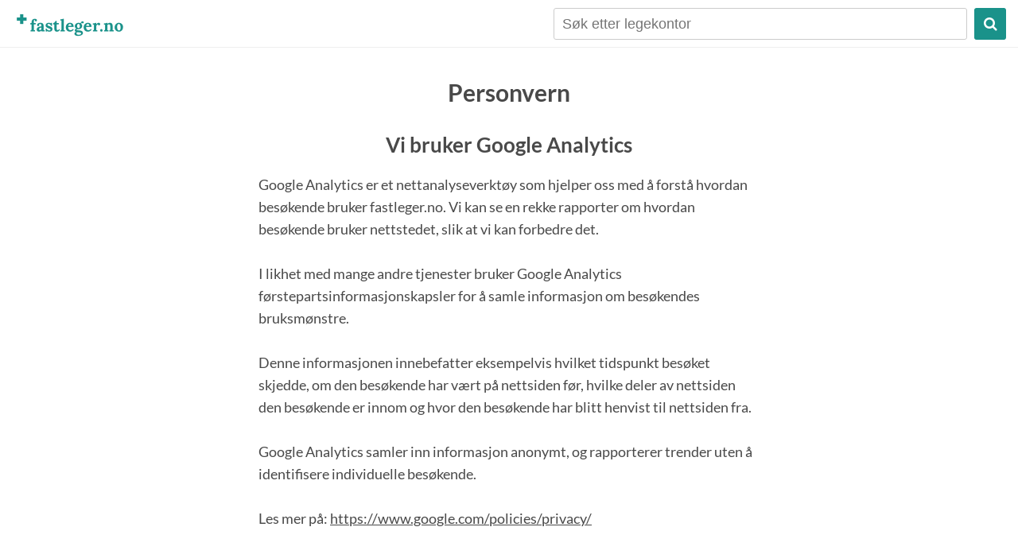

--- FILE ---
content_type: text/html; charset=utf-8
request_url: https://fastleger.no/personvern
body_size: 2090
content:
<!DOCTYPE html>
<html lang="no">
    <head>
        <meta name="title" content="Personvern " />
        <meta http-equiv="Content-Type" content="text/html; charset=utf-8" />
        <meta name="viewport" content="width=device-width, initial-scale=1">
        <meta name="classification" content="Health" />
        <meta name="description" content="Fastleger.no er en publikumsportal som gjør det mulig å søke blant fastlegekontorene i Norge, og få informasjon om hvilke tjenester disse tilbyr." />
        <meta name="keywords" content="fastlege, fastleger, lege, legetime, legekontor, sms, timebestilling, timesammedag, SMS-bestilling, onlinetjenester, mobil, tilgjengelighet" />
        <meta name="robots" content="ALL" />
        <meta name="distribution" content="Global" />
        <meta name="rating" content="Safe For Kids" />
        <meta name="language" content="norwegian" />
        
        <title>Fastleger - Personvern</title>

        <script src="/js/html5.js" type="text/javascript"></script>
        <script src="/js/jquery.js" type="text/javascript"></script>
        <script src="/js/general.js" type="text/javascript"></script>
        
        <link rel="SHORTCUT ICON" href="/gfx/favicon.png"/>

        <link rel="stylesheet" type="text/css" href="/css/font-awesome.min.css" media="screen" title="html5doctor.com Reset Stylesheet" />
        <link rel="stylesheet" type="text/css" href="/css/reset.css" media="screen" title="html5doctor.com Reset Stylesheet" />
        <link rel="stylesheet" type="text/css" href="/css/general.css" media="screen" />
        <link rel="stylesheet" type="text/css" href="/css/styles.css?ts=2017-10-09_15:25:33" media="screen" />
        
    </head>
    <body class="">
	    <div id="container">
		    
    	<header>
	    	<a href="/" class="logo"><img src="/gfx/logo.png" alt="Fastleger logo"/></a>
	    	<ul class="main-nav">
		    	<li>
		    		<div id="search-header">
						<form method="get" action="/">
							<input type="text" name="searchstring" class="searchbox" id="searchbox" placeholder="Søk etter legekontor" value=""/>
							<button type="submit"><i class="fa fa-search"></i></button>
						</form>
						<button id="close-search"><i class="fa fa-close"></i></button>
					</div>
					<i class="fa fa-search" id="open-search"></i>
		    	</li>
		    	<!--<li>Language</li>-->
	    	</ul>
    	</header>
    
		    
        <div id="content">
<h1>Personvern</h1>

<h2>Vi bruker Google Analytics</h2>

<p>
	Google Analytics er et nettanalyseverktøy som hjelper oss med å forstå hvordan besøkende bruker fastleger.no. Vi kan se en rekke rapporter om hvordan besøkende bruker nettstedet, slik at vi kan forbedre det.
	<br /><br />
	I likhet med mange andre tjenester bruker Google Analytics førstepartsinformasjonskapsler for å samle informasjon om besøkendes bruksmønstre.
	<br /><br />
	Denne informasjonen innebefatter eksempelvis hvilket tidspunkt besøket skjedde, om den besøkende har vært på nettsiden før, hvilke deler av nettsiden den besøkende er innom og hvor den besøkende har blitt henvist til nettsiden fra. 
	<br /><br />
	Google Analytics samler inn informasjon anonymt, og rapporterer trender uten å identifisere individuelle besøkende.
	<br /><br />
	Les mer på: <a href="https://www.google.com/policies/privacy/">https://www.google.com/policies/privacy/</a>
</p>


		</div>
		
		<div id="footer-clearer"></div>
		<div class="footer">
			<div class="inner">
				<div class="row">
					<div class="col">
						<h4>Nyttige lenker</h4>
						<ul>
							<li><a href="https://helsenorge.no/behandlere/bytte-av-fastlege" target="_blank">Bytt fastlege</a></li>
							<li><a href="https://pasientpost.no/" target="_blank">PasientPost</a></li>
							<li><a href="https://helserespons.no/home/app" target="_blank">HelseRespons-app</a></li>
							<li><a href="https://www.regjeringen.no/no/tema/helse-og-omsorg/helse--og-omsorgstjenester-i-kommunene/innsikt/fastlegeordningen/id115301/" target="_blank">Fastlegeordningen</a></li>
							<li><a href="http://timesammedag.no/" target="_blank">TimeSammeDag</a></li>
							<li><a href="https://helsenorge.no/velg-behandlingssted/" target="_blank">Fritt sykehusvalg</a></li>
						</ul>
					</div>
					<div class="col">
						<h4>Mer om fastleger.no</h4>
						<ul>
							<li><a href="/omfastleger">Om fastleger.no</a></li>
							<li><a href="/personvern">Personvern</a></li>
						</ul>
					</div>
					<div class="col">
						<h4>For helsepersonell</h4>
						<ul>
							<li><a href="https://helserespons.no/home/" target="_blank">HelseRespons</a></li>
							<li><a href="https://helserespons.no/home/bestill" target="_blank">Bestill online tjenester</a></li>
						</ul>
					</div>
				</div>
				<div class="credits">
					<h4><a href="/">fastleger.no</a></h4>
					<p>
						En tjeneste fra WTW AS<br />
						+47 73 53 20 97 | <a href="/cdn-cgi/l/email-protection#99e9f6eaedd9eeedeeb7f7f6"><span class="__cf_email__" data-cfemail="a4d4cbd7d0e4d3d0d38acacb">[email&#160;protected]</span></a><br />
						org. nr: 981509684
					</p>
				</div>
			</div>
		</div>
	
	</div>
	<!-- End #container -->
	
	<script data-cfasync="false" src="/cdn-cgi/scripts/5c5dd728/cloudflare-static/email-decode.min.js"></script><script src="https://www.google-analytics.com/urchin.js" type="text/javascript"></script>
	<script type="text/javascript">
	    _uacct = "UA-972779-4";
	    urchinTracker();
	</script>

<script defer src="https://static.cloudflareinsights.com/beacon.min.js/vcd15cbe7772f49c399c6a5babf22c1241717689176015" integrity="sha512-ZpsOmlRQV6y907TI0dKBHq9Md29nnaEIPlkf84rnaERnq6zvWvPUqr2ft8M1aS28oN72PdrCzSjY4U6VaAw1EQ==" data-cf-beacon='{"version":"2024.11.0","token":"78bedd32208e42fc82f7163e6e6aad1d","r":1,"server_timing":{"name":{"cfCacheStatus":true,"cfEdge":true,"cfExtPri":true,"cfL4":true,"cfOrigin":true,"cfSpeedBrain":true},"location_startswith":null}}' crossorigin="anonymous"></script>
</body>
</html>